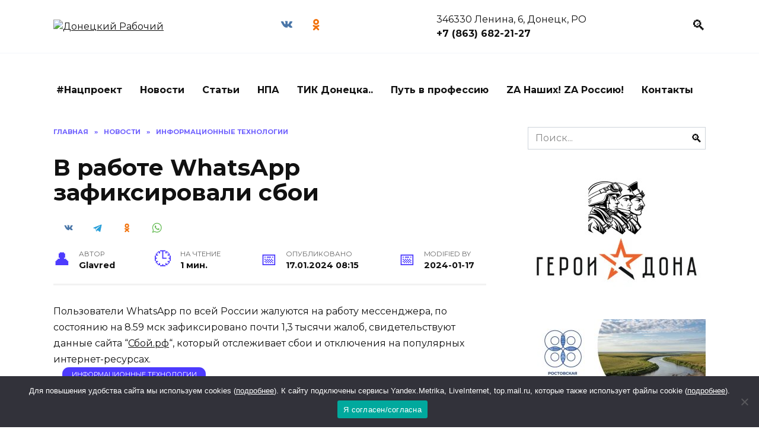

--- FILE ---
content_type: text/html; charset=UTF-8
request_url: https://donetsk-dr.ru/2024/01/v-rabote-whatsapp-zafiksirovali-sboi/
body_size: 21330
content:
<!doctype html>
<html lang="ru-RU">
<head>
	<meta charset="UTF-8">
	<meta name="viewport" content="width=device-width, initial-scale=1">
    
    <!-- Yandex.RTB -->
    <script>window.yaContextCb=window.yaContextCb||[]</script>
    <script src="https://yandex.ru/ads/system/context.js" async></script>

	<meta name='robots' content='index, follow, max-image-preview:large, max-snippet:-1, max-video-preview:-1' />

	<!-- This site is optimized with the Yoast SEO plugin v21.7 - https://yoast.com/wordpress/plugins/seo/ -->
	<title>В работе WhatsApp зафиксировали сбои</title>
	<meta name="description" content="WhatsApp массовый сбой + в чем причина сбоя WhatsApp + WhatsApp сбой системы + не грузятся страницы" />
	<link rel="canonical" href="https://donetsk-dr.ru/2024/01/v-rabote-whatsapp-zafiksirovali-sboi/" />
	<meta property="og:locale" content="ru_RU" />
	<meta property="og:type" content="article" />
	<meta property="og:title" content="В работе WhatsApp зафиксировали сбои" />
	<meta property="og:description" content="WhatsApp массовый сбой + в чем причина сбоя WhatsApp + WhatsApp сбой системы + не грузятся страницы" />
	<meta property="og:url" content="https://donetsk-dr.ru/2024/01/v-rabote-whatsapp-zafiksirovali-sboi/" />
	<meta property="og:site_name" content="Донецкий Рабочий" />
	<meta property="article:published_time" content="2024-01-17T08:15:22+00:00" />
	<meta property="article:modified_time" content="2024-01-17T08:15:23+00:00" />
	<meta property="og:image" content="https://donetsk-dr.ru/wp-content/uploads/2024/01/skrinshot-17-01-2024-111409.png" />
	<meta property="og:image:width" content="551" />
	<meta property="og:image:height" content="316" />
	<meta property="og:image:type" content="image/png" />
	<meta name="author" content="Glavred" />
	<meta name="twitter:card" content="summary_large_image" />
	<meta name="twitter:label1" content="Написано автором" />
	<meta name="twitter:data1" content="Glavred" />
	<meta name="twitter:label2" content="Примерное время для чтения" />
	<meta name="twitter:data2" content="1 минута" />
	<script type="application/ld+json" class="yoast-schema-graph">{"@context":"https://schema.org","@graph":[{"@type":"WebPage","@id":"https://donetsk-dr.ru/2024/01/v-rabote-whatsapp-zafiksirovali-sboi/","url":"https://donetsk-dr.ru/2024/01/v-rabote-whatsapp-zafiksirovali-sboi/","name":"В работе WhatsApp зафиксировали сбои","isPartOf":{"@id":"https://donetsk-dr.ru/#website"},"primaryImageOfPage":{"@id":"https://donetsk-dr.ru/2024/01/v-rabote-whatsapp-zafiksirovali-sboi/#primaryimage"},"image":{"@id":"https://donetsk-dr.ru/2024/01/v-rabote-whatsapp-zafiksirovali-sboi/#primaryimage"},"thumbnailUrl":"https://donetsk-dr.ru/wp-content/uploads/2024/01/skrinshot-17-01-2024-111409.png","datePublished":"2024-01-17T08:15:22+00:00","dateModified":"2024-01-17T08:15:23+00:00","author":{"@id":"https://donetsk-dr.ru/#/schema/person/63d0275f3b47697ecb62fc461c3eb95a"},"description":"WhatsApp массовый сбой + в чем причина сбоя WhatsApp + WhatsApp сбой системы + не грузятся страницы","breadcrumb":{"@id":"https://donetsk-dr.ru/2024/01/v-rabote-whatsapp-zafiksirovali-sboi/#breadcrumb"},"inLanguage":"ru-RU","potentialAction":[{"@type":"ReadAction","target":["https://donetsk-dr.ru/2024/01/v-rabote-whatsapp-zafiksirovali-sboi/"]}]},{"@type":"ImageObject","inLanguage":"ru-RU","@id":"https://donetsk-dr.ru/2024/01/v-rabote-whatsapp-zafiksirovali-sboi/#primaryimage","url":"https://donetsk-dr.ru/wp-content/uploads/2024/01/skrinshot-17-01-2024-111409.png","contentUrl":"https://donetsk-dr.ru/wp-content/uploads/2024/01/skrinshot-17-01-2024-111409.png","width":551,"height":316},{"@type":"BreadcrumbList","@id":"https://donetsk-dr.ru/2024/01/v-rabote-whatsapp-zafiksirovali-sboi/#breadcrumb","itemListElement":[{"@type":"ListItem","position":1,"name":"Главная страница","item":"https://donetsk-dr.ru/"},{"@type":"ListItem","position":2,"name":"В работе WhatsApp зафиксировали сбои"}]},{"@type":"WebSite","@id":"https://donetsk-dr.ru/#website","url":"https://donetsk-dr.ru/","name":"Новости Донецка - газета Донецкий рабочий","description":"Городская общественно-политическая газета Донецкий рабочий. Самые свежие и актуальные новости Донецка.","potentialAction":[{"@type":"SearchAction","target":{"@type":"EntryPoint","urlTemplate":"https://donetsk-dr.ru/?s={search_term_string}"},"query-input":"required name=search_term_string"}],"inLanguage":"ru-RU"},{"@type":"Person","@id":"https://donetsk-dr.ru/#/schema/person/63d0275f3b47697ecb62fc461c3eb95a","name":"Glavred","image":{"@type":"ImageObject","inLanguage":"ru-RU","@id":"https://donetsk-dr.ru/#/schema/person/image/","url":"https://secure.gravatar.com/avatar/5aa6e3db30a0354641a29f0218d6186c?s=96&d=mm&r=g","contentUrl":"https://secure.gravatar.com/avatar/5aa6e3db30a0354641a29f0218d6186c?s=96&d=mm&r=g","caption":"Glavred"},"sameAs":["https://donetsk-dr.ru"],"url":"https://donetsk-dr.ru/author/admin/"}]}</script>
	<!-- / Yoast SEO plugin. -->


<link rel='dns-prefetch' href='//fonts.googleapis.com' />
<link rel="alternate" type="application/rss+xml" title="Донецкий Рабочий &raquo; Лента комментариев к &laquo;В работе WhatsApp зафиксировали сбои&raquo;" href="https://donetsk-dr.ru/2024/01/v-rabote-whatsapp-zafiksirovali-sboi/feed/" />
<script type="text/javascript">
/* <![CDATA[ */
window._wpemojiSettings = {"baseUrl":"https:\/\/s.w.org\/images\/core\/emoji\/14.0.0\/72x72\/","ext":".png","svgUrl":"https:\/\/s.w.org\/images\/core\/emoji\/14.0.0\/svg\/","svgExt":".svg","source":{"concatemoji":"https:\/\/donetsk-dr.ru\/wp-includes\/js\/wp-emoji-release.min.js?ver=6.4.7"}};
/*! This file is auto-generated */
!function(i,n){var o,s,e;function c(e){try{var t={supportTests:e,timestamp:(new Date).valueOf()};sessionStorage.setItem(o,JSON.stringify(t))}catch(e){}}function p(e,t,n){e.clearRect(0,0,e.canvas.width,e.canvas.height),e.fillText(t,0,0);var t=new Uint32Array(e.getImageData(0,0,e.canvas.width,e.canvas.height).data),r=(e.clearRect(0,0,e.canvas.width,e.canvas.height),e.fillText(n,0,0),new Uint32Array(e.getImageData(0,0,e.canvas.width,e.canvas.height).data));return t.every(function(e,t){return e===r[t]})}function u(e,t,n){switch(t){case"flag":return n(e,"\ud83c\udff3\ufe0f\u200d\u26a7\ufe0f","\ud83c\udff3\ufe0f\u200b\u26a7\ufe0f")?!1:!n(e,"\ud83c\uddfa\ud83c\uddf3","\ud83c\uddfa\u200b\ud83c\uddf3")&&!n(e,"\ud83c\udff4\udb40\udc67\udb40\udc62\udb40\udc65\udb40\udc6e\udb40\udc67\udb40\udc7f","\ud83c\udff4\u200b\udb40\udc67\u200b\udb40\udc62\u200b\udb40\udc65\u200b\udb40\udc6e\u200b\udb40\udc67\u200b\udb40\udc7f");case"emoji":return!n(e,"\ud83e\udef1\ud83c\udffb\u200d\ud83e\udef2\ud83c\udfff","\ud83e\udef1\ud83c\udffb\u200b\ud83e\udef2\ud83c\udfff")}return!1}function f(e,t,n){var r="undefined"!=typeof WorkerGlobalScope&&self instanceof WorkerGlobalScope?new OffscreenCanvas(300,150):i.createElement("canvas"),a=r.getContext("2d",{willReadFrequently:!0}),o=(a.textBaseline="top",a.font="600 32px Arial",{});return e.forEach(function(e){o[e]=t(a,e,n)}),o}function t(e){var t=i.createElement("script");t.src=e,t.defer=!0,i.head.appendChild(t)}"undefined"!=typeof Promise&&(o="wpEmojiSettingsSupports",s=["flag","emoji"],n.supports={everything:!0,everythingExceptFlag:!0},e=new Promise(function(e){i.addEventListener("DOMContentLoaded",e,{once:!0})}),new Promise(function(t){var n=function(){try{var e=JSON.parse(sessionStorage.getItem(o));if("object"==typeof e&&"number"==typeof e.timestamp&&(new Date).valueOf()<e.timestamp+604800&&"object"==typeof e.supportTests)return e.supportTests}catch(e){}return null}();if(!n){if("undefined"!=typeof Worker&&"undefined"!=typeof OffscreenCanvas&&"undefined"!=typeof URL&&URL.createObjectURL&&"undefined"!=typeof Blob)try{var e="postMessage("+f.toString()+"("+[JSON.stringify(s),u.toString(),p.toString()].join(",")+"));",r=new Blob([e],{type:"text/javascript"}),a=new Worker(URL.createObjectURL(r),{name:"wpTestEmojiSupports"});return void(a.onmessage=function(e){c(n=e.data),a.terminate(),t(n)})}catch(e){}c(n=f(s,u,p))}t(n)}).then(function(e){for(var t in e)n.supports[t]=e[t],n.supports.everything=n.supports.everything&&n.supports[t],"flag"!==t&&(n.supports.everythingExceptFlag=n.supports.everythingExceptFlag&&n.supports[t]);n.supports.everythingExceptFlag=n.supports.everythingExceptFlag&&!n.supports.flag,n.DOMReady=!1,n.readyCallback=function(){n.DOMReady=!0}}).then(function(){return e}).then(function(){var e;n.supports.everything||(n.readyCallback(),(e=n.source||{}).concatemoji?t(e.concatemoji):e.wpemoji&&e.twemoji&&(t(e.twemoji),t(e.wpemoji)))}))}((window,document),window._wpemojiSettings);
/* ]]> */
</script>
<style id='wp-emoji-styles-inline-css' type='text/css'>

	img.wp-smiley, img.emoji {
		display: inline !important;
		border: none !important;
		box-shadow: none !important;
		height: 1em !important;
		width: 1em !important;
		margin: 0 0.07em !important;
		vertical-align: -0.1em !important;
		background: none !important;
		padding: 0 !important;
	}
</style>
<link rel='stylesheet' id='wp-block-library-css' href='https://donetsk-dr.ru/wp-includes/css/dist/block-library/style.min.css?ver=6.4.7'  media='all' />
<style id='wp-block-library-theme-inline-css' type='text/css'>
.wp-block-audio figcaption{color:#555;font-size:13px;text-align:center}.is-dark-theme .wp-block-audio figcaption{color:hsla(0,0%,100%,.65)}.wp-block-audio{margin:0 0 1em}.wp-block-code{border:1px solid #ccc;border-radius:4px;font-family:Menlo,Consolas,monaco,monospace;padding:.8em 1em}.wp-block-embed figcaption{color:#555;font-size:13px;text-align:center}.is-dark-theme .wp-block-embed figcaption{color:hsla(0,0%,100%,.65)}.wp-block-embed{margin:0 0 1em}.blocks-gallery-caption{color:#555;font-size:13px;text-align:center}.is-dark-theme .blocks-gallery-caption{color:hsla(0,0%,100%,.65)}.wp-block-image figcaption{color:#555;font-size:13px;text-align:center}.is-dark-theme .wp-block-image figcaption{color:hsla(0,0%,100%,.65)}.wp-block-image{margin:0 0 1em}.wp-block-pullquote{border-bottom:4px solid;border-top:4px solid;color:currentColor;margin-bottom:1.75em}.wp-block-pullquote cite,.wp-block-pullquote footer,.wp-block-pullquote__citation{color:currentColor;font-size:.8125em;font-style:normal;text-transform:uppercase}.wp-block-quote{border-left:.25em solid;margin:0 0 1.75em;padding-left:1em}.wp-block-quote cite,.wp-block-quote footer{color:currentColor;font-size:.8125em;font-style:normal;position:relative}.wp-block-quote.has-text-align-right{border-left:none;border-right:.25em solid;padding-left:0;padding-right:1em}.wp-block-quote.has-text-align-center{border:none;padding-left:0}.wp-block-quote.is-large,.wp-block-quote.is-style-large,.wp-block-quote.is-style-plain{border:none}.wp-block-search .wp-block-search__label{font-weight:700}.wp-block-search__button{border:1px solid #ccc;padding:.375em .625em}:where(.wp-block-group.has-background){padding:1.25em 2.375em}.wp-block-separator.has-css-opacity{opacity:.4}.wp-block-separator{border:none;border-bottom:2px solid;margin-left:auto;margin-right:auto}.wp-block-separator.has-alpha-channel-opacity{opacity:1}.wp-block-separator:not(.is-style-wide):not(.is-style-dots){width:100px}.wp-block-separator.has-background:not(.is-style-dots){border-bottom:none;height:1px}.wp-block-separator.has-background:not(.is-style-wide):not(.is-style-dots){height:2px}.wp-block-table{margin:0 0 1em}.wp-block-table td,.wp-block-table th{word-break:normal}.wp-block-table figcaption{color:#555;font-size:13px;text-align:center}.is-dark-theme .wp-block-table figcaption{color:hsla(0,0%,100%,.65)}.wp-block-video figcaption{color:#555;font-size:13px;text-align:center}.is-dark-theme .wp-block-video figcaption{color:hsla(0,0%,100%,.65)}.wp-block-video{margin:0 0 1em}.wp-block-template-part.has-background{margin-bottom:0;margin-top:0;padding:1.25em 2.375em}
</style>
<style id='classic-theme-styles-inline-css' type='text/css'>
/*! This file is auto-generated */
.wp-block-button__link{color:#fff;background-color:#32373c;border-radius:9999px;box-shadow:none;text-decoration:none;padding:calc(.667em + 2px) calc(1.333em + 2px);font-size:1.125em}.wp-block-file__button{background:#32373c;color:#fff;text-decoration:none}
</style>
<style id='global-styles-inline-css' type='text/css'>
body{--wp--preset--color--black: #000000;--wp--preset--color--cyan-bluish-gray: #abb8c3;--wp--preset--color--white: #ffffff;--wp--preset--color--pale-pink: #f78da7;--wp--preset--color--vivid-red: #cf2e2e;--wp--preset--color--luminous-vivid-orange: #ff6900;--wp--preset--color--luminous-vivid-amber: #fcb900;--wp--preset--color--light-green-cyan: #7bdcb5;--wp--preset--color--vivid-green-cyan: #00d084;--wp--preset--color--pale-cyan-blue: #8ed1fc;--wp--preset--color--vivid-cyan-blue: #0693e3;--wp--preset--color--vivid-purple: #9b51e0;--wp--preset--gradient--vivid-cyan-blue-to-vivid-purple: linear-gradient(135deg,rgba(6,147,227,1) 0%,rgb(155,81,224) 100%);--wp--preset--gradient--light-green-cyan-to-vivid-green-cyan: linear-gradient(135deg,rgb(122,220,180) 0%,rgb(0,208,130) 100%);--wp--preset--gradient--luminous-vivid-amber-to-luminous-vivid-orange: linear-gradient(135deg,rgba(252,185,0,1) 0%,rgba(255,105,0,1) 100%);--wp--preset--gradient--luminous-vivid-orange-to-vivid-red: linear-gradient(135deg,rgba(255,105,0,1) 0%,rgb(207,46,46) 100%);--wp--preset--gradient--very-light-gray-to-cyan-bluish-gray: linear-gradient(135deg,rgb(238,238,238) 0%,rgb(169,184,195) 100%);--wp--preset--gradient--cool-to-warm-spectrum: linear-gradient(135deg,rgb(74,234,220) 0%,rgb(151,120,209) 20%,rgb(207,42,186) 40%,rgb(238,44,130) 60%,rgb(251,105,98) 80%,rgb(254,248,76) 100%);--wp--preset--gradient--blush-light-purple: linear-gradient(135deg,rgb(255,206,236) 0%,rgb(152,150,240) 100%);--wp--preset--gradient--blush-bordeaux: linear-gradient(135deg,rgb(254,205,165) 0%,rgb(254,45,45) 50%,rgb(107,0,62) 100%);--wp--preset--gradient--luminous-dusk: linear-gradient(135deg,rgb(255,203,112) 0%,rgb(199,81,192) 50%,rgb(65,88,208) 100%);--wp--preset--gradient--pale-ocean: linear-gradient(135deg,rgb(255,245,203) 0%,rgb(182,227,212) 50%,rgb(51,167,181) 100%);--wp--preset--gradient--electric-grass: linear-gradient(135deg,rgb(202,248,128) 0%,rgb(113,206,126) 100%);--wp--preset--gradient--midnight: linear-gradient(135deg,rgb(2,3,129) 0%,rgb(40,116,252) 100%);--wp--preset--font-size--small: 19.5px;--wp--preset--font-size--medium: 20px;--wp--preset--font-size--large: 36.5px;--wp--preset--font-size--x-large: 42px;--wp--preset--font-size--normal: 22px;--wp--preset--font-size--huge: 49.5px;--wp--preset--spacing--20: 0.44rem;--wp--preset--spacing--30: 0.67rem;--wp--preset--spacing--40: 1rem;--wp--preset--spacing--50: 1.5rem;--wp--preset--spacing--60: 2.25rem;--wp--preset--spacing--70: 3.38rem;--wp--preset--spacing--80: 5.06rem;--wp--preset--shadow--natural: 6px 6px 9px rgba(0, 0, 0, 0.2);--wp--preset--shadow--deep: 12px 12px 50px rgba(0, 0, 0, 0.4);--wp--preset--shadow--sharp: 6px 6px 0px rgba(0, 0, 0, 0.2);--wp--preset--shadow--outlined: 6px 6px 0px -3px rgba(255, 255, 255, 1), 6px 6px rgba(0, 0, 0, 1);--wp--preset--shadow--crisp: 6px 6px 0px rgba(0, 0, 0, 1);}:where(.is-layout-flex){gap: 0.5em;}:where(.is-layout-grid){gap: 0.5em;}body .is-layout-flow > .alignleft{float: left;margin-inline-start: 0;margin-inline-end: 2em;}body .is-layout-flow > .alignright{float: right;margin-inline-start: 2em;margin-inline-end: 0;}body .is-layout-flow > .aligncenter{margin-left: auto !important;margin-right: auto !important;}body .is-layout-constrained > .alignleft{float: left;margin-inline-start: 0;margin-inline-end: 2em;}body .is-layout-constrained > .alignright{float: right;margin-inline-start: 2em;margin-inline-end: 0;}body .is-layout-constrained > .aligncenter{margin-left: auto !important;margin-right: auto !important;}body .is-layout-constrained > :where(:not(.alignleft):not(.alignright):not(.alignfull)){max-width: var(--wp--style--global--content-size);margin-left: auto !important;margin-right: auto !important;}body .is-layout-constrained > .alignwide{max-width: var(--wp--style--global--wide-size);}body .is-layout-flex{display: flex;}body .is-layout-flex{flex-wrap: wrap;align-items: center;}body .is-layout-flex > *{margin: 0;}body .is-layout-grid{display: grid;}body .is-layout-grid > *{margin: 0;}:where(.wp-block-columns.is-layout-flex){gap: 2em;}:where(.wp-block-columns.is-layout-grid){gap: 2em;}:where(.wp-block-post-template.is-layout-flex){gap: 1.25em;}:where(.wp-block-post-template.is-layout-grid){gap: 1.25em;}.has-black-color{color: var(--wp--preset--color--black) !important;}.has-cyan-bluish-gray-color{color: var(--wp--preset--color--cyan-bluish-gray) !important;}.has-white-color{color: var(--wp--preset--color--white) !important;}.has-pale-pink-color{color: var(--wp--preset--color--pale-pink) !important;}.has-vivid-red-color{color: var(--wp--preset--color--vivid-red) !important;}.has-luminous-vivid-orange-color{color: var(--wp--preset--color--luminous-vivid-orange) !important;}.has-luminous-vivid-amber-color{color: var(--wp--preset--color--luminous-vivid-amber) !important;}.has-light-green-cyan-color{color: var(--wp--preset--color--light-green-cyan) !important;}.has-vivid-green-cyan-color{color: var(--wp--preset--color--vivid-green-cyan) !important;}.has-pale-cyan-blue-color{color: var(--wp--preset--color--pale-cyan-blue) !important;}.has-vivid-cyan-blue-color{color: var(--wp--preset--color--vivid-cyan-blue) !important;}.has-vivid-purple-color{color: var(--wp--preset--color--vivid-purple) !important;}.has-black-background-color{background-color: var(--wp--preset--color--black) !important;}.has-cyan-bluish-gray-background-color{background-color: var(--wp--preset--color--cyan-bluish-gray) !important;}.has-white-background-color{background-color: var(--wp--preset--color--white) !important;}.has-pale-pink-background-color{background-color: var(--wp--preset--color--pale-pink) !important;}.has-vivid-red-background-color{background-color: var(--wp--preset--color--vivid-red) !important;}.has-luminous-vivid-orange-background-color{background-color: var(--wp--preset--color--luminous-vivid-orange) !important;}.has-luminous-vivid-amber-background-color{background-color: var(--wp--preset--color--luminous-vivid-amber) !important;}.has-light-green-cyan-background-color{background-color: var(--wp--preset--color--light-green-cyan) !important;}.has-vivid-green-cyan-background-color{background-color: var(--wp--preset--color--vivid-green-cyan) !important;}.has-pale-cyan-blue-background-color{background-color: var(--wp--preset--color--pale-cyan-blue) !important;}.has-vivid-cyan-blue-background-color{background-color: var(--wp--preset--color--vivid-cyan-blue) !important;}.has-vivid-purple-background-color{background-color: var(--wp--preset--color--vivid-purple) !important;}.has-black-border-color{border-color: var(--wp--preset--color--black) !important;}.has-cyan-bluish-gray-border-color{border-color: var(--wp--preset--color--cyan-bluish-gray) !important;}.has-white-border-color{border-color: var(--wp--preset--color--white) !important;}.has-pale-pink-border-color{border-color: var(--wp--preset--color--pale-pink) !important;}.has-vivid-red-border-color{border-color: var(--wp--preset--color--vivid-red) !important;}.has-luminous-vivid-orange-border-color{border-color: var(--wp--preset--color--luminous-vivid-orange) !important;}.has-luminous-vivid-amber-border-color{border-color: var(--wp--preset--color--luminous-vivid-amber) !important;}.has-light-green-cyan-border-color{border-color: var(--wp--preset--color--light-green-cyan) !important;}.has-vivid-green-cyan-border-color{border-color: var(--wp--preset--color--vivid-green-cyan) !important;}.has-pale-cyan-blue-border-color{border-color: var(--wp--preset--color--pale-cyan-blue) !important;}.has-vivid-cyan-blue-border-color{border-color: var(--wp--preset--color--vivid-cyan-blue) !important;}.has-vivid-purple-border-color{border-color: var(--wp--preset--color--vivid-purple) !important;}.has-vivid-cyan-blue-to-vivid-purple-gradient-background{background: var(--wp--preset--gradient--vivid-cyan-blue-to-vivid-purple) !important;}.has-light-green-cyan-to-vivid-green-cyan-gradient-background{background: var(--wp--preset--gradient--light-green-cyan-to-vivid-green-cyan) !important;}.has-luminous-vivid-amber-to-luminous-vivid-orange-gradient-background{background: var(--wp--preset--gradient--luminous-vivid-amber-to-luminous-vivid-orange) !important;}.has-luminous-vivid-orange-to-vivid-red-gradient-background{background: var(--wp--preset--gradient--luminous-vivid-orange-to-vivid-red) !important;}.has-very-light-gray-to-cyan-bluish-gray-gradient-background{background: var(--wp--preset--gradient--very-light-gray-to-cyan-bluish-gray) !important;}.has-cool-to-warm-spectrum-gradient-background{background: var(--wp--preset--gradient--cool-to-warm-spectrum) !important;}.has-blush-light-purple-gradient-background{background: var(--wp--preset--gradient--blush-light-purple) !important;}.has-blush-bordeaux-gradient-background{background: var(--wp--preset--gradient--blush-bordeaux) !important;}.has-luminous-dusk-gradient-background{background: var(--wp--preset--gradient--luminous-dusk) !important;}.has-pale-ocean-gradient-background{background: var(--wp--preset--gradient--pale-ocean) !important;}.has-electric-grass-gradient-background{background: var(--wp--preset--gradient--electric-grass) !important;}.has-midnight-gradient-background{background: var(--wp--preset--gradient--midnight) !important;}.has-small-font-size{font-size: var(--wp--preset--font-size--small) !important;}.has-medium-font-size{font-size: var(--wp--preset--font-size--medium) !important;}.has-large-font-size{font-size: var(--wp--preset--font-size--large) !important;}.has-x-large-font-size{font-size: var(--wp--preset--font-size--x-large) !important;}
.wp-block-navigation a:where(:not(.wp-element-button)){color: inherit;}
:where(.wp-block-post-template.is-layout-flex){gap: 1.25em;}:where(.wp-block-post-template.is-layout-grid){gap: 1.25em;}
:where(.wp-block-columns.is-layout-flex){gap: 2em;}:where(.wp-block-columns.is-layout-grid){gap: 2em;}
.wp-block-pullquote{font-size: 1.5em;line-height: 1.6;}
</style>
<link rel='stylesheet' id='cookie-notice-front-css' href='https://donetsk-dr.ru/wp-content/plugins/cookie-notice/css/front.min.css?ver=2.5.5'  media='all' />
<link rel='stylesheet' id='wpstories-style-css' href='https://donetsk-dr.ru/wp-content/plugins/wpstories/assets/public/css/style.min.css?ver=2.1.4'  media='all' />
<style id='wpstories-style-inline-css' type='text/css'>
.wpstories-preview__container {border-color:#ff2525;border-radius:20px;width:110px;height:110px;border-width:2px;padding:2px}
.wpstories-preview__image {border-radius:calc(20px - 2px)}
.wpstories-feed--text-over .wpstories-preview__text {border-radius:20px}
.wpstories-preview {width:110px}
.wpstories-preview__text {font-size:14px;color:#000000}
.wpstories-preview__text span {-webkit-line-clamp:2}
.wpstories-feed--text-over .wpstories-preview__text {top:4px;right:4px;bottom:4px;left:4px}
.wpstories-feed {margin-top:30px;margin-bottom:30px}
.wpstories-feed-container {max-width:1100px}
</style>
<link rel='stylesheet' id='my-popup-style-css' href='https://donetsk-dr.ru/wp-content/plugins/my-popup/assets/public/css/styles.min.css?ver=2.1.1'  media='all' />
<link rel='stylesheet' id='style-css' href='https://donetsk-dr.ru/wp-content/themes/reboot_child/style.css?ver=6.4.7'  media='all' />
<link rel='stylesheet' id='google-fonts-css' href='https://fonts.googleapis.com/css?family=Montserrat%3A400%2C400i%2C700&#038;subset=cyrillic&#038;ver=6.4.7'  media='all' />
<link rel='stylesheet' id='reboot-style-css' href='https://donetsk-dr.ru/wp-content/themes/reboot/assets/css/style.min.css?ver=1.0.0'  media='all' />
<link rel='stylesheet' id='reboot-style-child-css' href='https://donetsk-dr.ru/wp-content/themes/reboot_child/style.css?ver=6.4.7'  media='all' />
<script type="text/javascript" id="cookie-notice-front-js-before">
/* <![CDATA[ */
var cnArgs = {"ajaxUrl":"https:\/\/donetsk-dr.ru\/wp-admin\/admin-ajax.php","nonce":"4e33bac223","hideEffect":"fade","position":"bottom","onScroll":false,"onScrollOffset":100,"onClick":false,"cookieName":"cookie_notice_accepted","cookieTime":2592000,"cookieTimeRejected":2592000,"globalCookie":false,"redirection":false,"cache":true,"revokeCookies":false,"revokeCookiesOpt":"automatic"};
/* ]]> */
</script>
<script type="text/javascript" src="https://donetsk-dr.ru/wp-content/plugins/cookie-notice/js/front.min.js?ver=2.5.5" id="cookie-notice-front-js"></script>
<script type="text/javascript" src="https://donetsk-dr.ru/wp-includes/js/jquery/jquery.min.js?ver=3.7.1" id="jquery-core-js"></script>
<script type="text/javascript" src="https://donetsk-dr.ru/wp-includes/js/jquery/jquery-migrate.min.js?ver=3.4.1" id="jquery-migrate-js"></script>
<link rel="https://api.w.org/" href="https://donetsk-dr.ru/wp-json/" /><link rel="alternate" type="application/json" href="https://donetsk-dr.ru/wp-json/wp/v2/posts/217049" /><link rel="EditURI" type="application/rsd+xml" title="RSD" href="https://donetsk-dr.ru/xmlrpc.php?rsd" />
<meta name="generator" content="WordPress 6.4.7" />
<link rel='shortlink' href='https://donetsk-dr.ru/?p=217049' />
<link rel="alternate" type="application/json+oembed" href="https://donetsk-dr.ru/wp-json/oembed/1.0/embed?url=https%3A%2F%2Fdonetsk-dr.ru%2F2024%2F01%2Fv-rabote-whatsapp-zafiksirovali-sboi%2F" />
<link rel="alternate" type="text/xml+oembed" href="https://donetsk-dr.ru/wp-json/oembed/1.0/embed?url=https%3A%2F%2Fdonetsk-dr.ru%2F2024%2F01%2Fv-rabote-whatsapp-zafiksirovali-sboi%2F&#038;format=xml" />
<style id="mystickymenu" type="text/css">#mysticky-nav { width:100%; position: static; }#mysticky-nav.wrapfixed { position:fixed; left: 0px; margin-top:0px;  z-index: 99990; -webkit-transition: 0.3s; -moz-transition: 0.3s; -o-transition: 0.3s; transition: 0.3s; -ms-filter:"progid:DXImageTransform.Microsoft.Alpha(Opacity=90)"; filter: alpha(opacity=90); opacity:0.9; background-color: #f7f5e7;}#mysticky-nav.wrapfixed .myfixed{ background-color: #f7f5e7; position: relative;top: auto;left: auto;right: auto;}#mysticky-nav .myfixed { margin:0 auto; float:none; border:0px; background:none; max-width:100%; }</style>			<style type="text/css">
																															</style>
			
    <style>@media (max-width: 991px){.widget-area{display: block}}</style>
<style type="text/css">.recentcomments a{display:inline !important;padding:0 !important;margin:0 !important;}</style><style type="text/css">.wpa-field--website_address, .adverts-field-name-website_address { display: none !important }</style><link rel="icon" href="https://donetsk-dr.ru/wp-content/uploads/2025/10/cropped-whatsapp-image-2023-07-28-at-11.16.54-1-32x32.jpeg" sizes="32x32" />
<link rel="icon" href="https://donetsk-dr.ru/wp-content/uploads/2025/10/cropped-whatsapp-image-2023-07-28-at-11.16.54-1-192x192.jpeg" sizes="192x192" />
<link rel="apple-touch-icon" href="https://donetsk-dr.ru/wp-content/uploads/2025/10/cropped-whatsapp-image-2023-07-28-at-11.16.54-1-180x180.jpeg" />
<meta name="msapplication-TileImage" content="https://donetsk-dr.ru/wp-content/uploads/2025/10/cropped-whatsapp-image-2023-07-28-at-11.16.54-1-270x270.jpeg" />
    <meta name="zen-verification" content="guNr2oos7ZEpCjdsCVveRXRjaJ8tNylJtB3bNb5L18w8qwTFhoFeaBQgYEPdGUYI" />

<!--В <head> сайта один раз добавьте код загрузчика-->
<script>window.yaContextCb = window.yaContextCb || []</script>
<script src="https://yandex.ru/ads/system/context.js" async></script></head>

<body class="post-template-default single single-post postid-217049 single-format-standard wp-embed-responsive cookies-not-set sidebar-right">



<div id="page" class="site">
    <a class="skip-link screen-reader-text" href="#content">Skip to content</a>

    

<header id="masthead" class="site-header full" itemscope itemtype="http://schema.org/WPHeader">
    <div class="site-header-inner fixed">

        <div class="humburger js-humburger"><span></span><span></span><span></span></div>

        <div class="site-branding">
    <div class="site-logotype"><a href="https://donetsk-dr.ru/"><img src="https://donetsk-dr.ru/wp-content/uploads/2023/07/whatsapp-image-2023-07-28-at-11.16.54.jpeg" alt="Донецкий Рабочий"></a></div></div><!-- .site-branding -->
<div class="social-links">
    <div class="social-buttons social-buttons--square social-buttons--circle">

    <span class="social-button social-button--vkontakte js-social-link" data-uri="https://vk.com/donetskdr"></span><span class="social-button social-button--odnoklassniki js-social-link" data-uri="https://ok.ru/profile/560009486318"></span>
    </div>
</div>

                <div class="header-html-1">
                    346330 Ленина, 6, Донецк, РО <br>
<b>+7 (863) 682-21-27</b>                </div>
                            <div class="header-search">
                    <span class="search-icon js-search-icon"></span>
                </div>
            
    </div>
</header><!-- #masthead -->

    
    <div class="site-content fixed site-content-sidebar">
        <div id="custom_html-12" class="widget_text side widget widget_custom_html"><div class="textwidget custom-html-widget"><!--AdFox START-->
<!--yandex_namegov-->
<!--Площадка: Сайт / Публикация / В верху-->
<!--Категория: <не задана>-->
<!--Баннер: <не задана>-->
<!--Тип баннера: Баннер в публикации-->
<div id="adfox_169059768755357853"></div>
<script>
    window.yaContextCb.push(()=>{
        Ya.adfoxCode.create({
            ownerId: 398108,
            containerId: 'adfox_169059768755357853',
            params: {
                p1: 'cskil',
                p2: 'hmmy',
                pfc: 'fnqyf',
                pfb: 'qgcpw'
            }
        })
    })
</script></div></div>    </div>
    
    
    
    <nav id="site-navigation" class="main-navigation fixed">
        <div class="main-navigation-inner full">
            <div class="menu-verhnee-menyu-container"><ul id="header_menu" class="menu"><li id="menu-item-336" class="menu-item menu-item-type-taxonomy menu-item-object-post_tag menu-item-336"><a href="https://donetsk-dr.ru/tag/naczproekt/">#Нацпроект</a></li>
<li id="menu-item-79" class="menu-item menu-item-type-taxonomy menu-item-object-category current-post-ancestor current-menu-parent current-post-parent menu-item-79"><a href="https://donetsk-dr.ru/category/news/">Новости</a></li>
<li id="menu-item-181" class="menu-item menu-item-type-taxonomy menu-item-object-category menu-item-181"><a href="https://donetsk-dr.ru/category/articles/">Статьи</a></li>
<li id="menu-item-528" class="menu-item menu-item-type-post_type menu-item-object-page menu-item-528"><a href="https://donetsk-dr.ru/npa/">НПА</a></li>
<li id="menu-item-284" class="menu-item menu-item-type-taxonomy menu-item-object-category menu-item-284"><a href="https://donetsk-dr.ru/category/news/politika/short-news/">ТИК Донецка..</a></li>
<li id="menu-item-227518" class="menu-item menu-item-type-post_type menu-item-object-page menu-item-227518"><a href="https://donetsk-dr.ru/put-v-professiyu/">Путь в профессию</a></li>
<li id="menu-item-227521" class="menu-item menu-item-type-post_type menu-item-object-page menu-item-227521"><a href="https://donetsk-dr.ru/za-nashih-za-rossiyu/">ZA Наших! ZA Россию!</a></li>
<li id="menu-item-168" class="menu-item menu-item-type-post_type menu-item-object-page menu-item-168"><a href="https://donetsk-dr.ru/contacts/">Контакты</a></li>
</ul></div>        </div>
    </nav><!-- #site-navigation -->

    

    <div class="mobile-menu-placeholder js-mobile-menu-placeholder"></div>
    <div class="search-screen-overlay js-search-screen-overlay"></div>
    <div class="search-screen js-search-screen">
		
<form role="search" method="get" class="search-form" action="https://donetsk-dr.ru/">
    <label>
        <span class="screen-reader-text">Search for:</span>
        <input type="search" class="search-field" placeholder="Поиск..." value="" name="s">
    </label>
    <button type="submit" class="search-submit"></button>
</form>    </div>

    
	
    <div id="content" class="site-content fixed">

        
        <div class="site-content-inner">
    
        
        <div id="primary" class="content-area" itemscope itemtype="http://schema.org/Article">
            <main id="main" class="site-main article-card">
            
                
<article id="post-217049" class="article-post post-217049 post type-post status-publish format-standard has-post-thumbnail  category-informaczionnye-tehnologii category-news tag-svyaz">

    
        <div class="breadcrumb" itemscope itemtype="http://schema.org/BreadcrumbList"><span class="breadcrumb-item" itemprop="itemListElement" itemscope itemtype="http://schema.org/ListItem"><a href="https://donetsk-dr.ru/" itemprop="item"><span itemprop="name">Главная</span></a><meta itemprop="position" content="0"></span> <span class="breadcrumb-separator">»</span> <span class="breadcrumb-item" itemprop="itemListElement" itemscope itemtype="http://schema.org/ListItem"><a href="https://donetsk-dr.ru/category/news/" itemprop="item"><span itemprop="name">Новости</span></a><meta itemprop="position" content="1"></span> <span class="breadcrumb-separator">»</span> <span class="breadcrumb-item breadcrumb_last" itemprop="itemListElement" itemscope itemtype="http://schema.org/ListItem"><span itemprop="name">Информационные технологии</span><meta itemprop="position" content="2"></span></div>
                                <h1 class="entry-title" itemprop="headline">В работе WhatsApp зафиксировали сбои</h1>
                    
                                <div class="social-buttons"><span class="social-button social-button--vkontakte" data-social="vkontakte"></span><span class="social-button social-button--telegram" data-social="telegram"></span><span class="social-button social-button--odnoklassniki" data-social="odnoklassniki"></span><span class="social-button social-button--whatsapp" data-social="whatsapp"></span></div>                    
      
    

    
            <div class="entry-meta">
            <span class="entry-author"><span class="entry-label">Автор</span> <span itemprop="author">Glavred</span></span>            <span class="entry-time"><span class="entry-label">На чтение</span> 1 мин.</span>                             <span class="entry-date"><span class="entry-label">Опубликовано</span> <time itemprop="datePublished" datetime="2024-01-17 08:15:22">17.01.2024 08:15</time></span>
            <span class="entry-date"><span class="entry-label">Modified by</span> <time itemprop="dateModified" datetime="2024-01-17">2024-01-17</time></span>        </div>
    
    
    <div class="entry-content" itemprop="articleBody">
        
<p>Пользователи WhatsApp по всей России жалуются на работу мессенджера, по состоянию на 8.59 мск зафиксировано почти 1,3 тысячи жалоб, свидетельствуют данные сайта &#8220;<a href="https://xn--90aqok.xn--p1ai/whatsapp" target="_blank" rel="noreferrer noopener">Сбой.рф</a>&#8220;, который отслеживает сбои и отключения на популярных интернет-ресурсах.</p><div class="entry-image post-card post-card__thumbnail"><img width="551" height="316" src="https://donetsk-dr.ru/wp-content/uploads/2024/01/skrinshot-17-01-2024-111409.png" class="attachment-reboot_standard size-reboot_standard wp-post-image" alt="" itemprop="image" decoding="async" fetchpriority="high" srcset="https://donetsk-dr.ru/wp-content/uploads/2024/01/skrinshot-17-01-2024-111409.png 551w, https://donetsk-dr.ru/wp-content/uploads/2024/01/skrinshot-17-01-2024-111409-300x172.png 300w, https://donetsk-dr.ru/wp-content/uploads/2024/01/skrinshot-17-01-2024-111409-523x300.png 523w, https://donetsk-dr.ru/wp-content/uploads/2024/01/skrinshot-17-01-2024-111409-310x178.png 310w, https://donetsk-dr.ru/wp-content/uploads/2024/01/skrinshot-17-01-2024-111409-150x86.png 150w" sizes="(max-width: 551px) 100vw, 551px" /><span class="post-card__category"><a href="https://donetsk-dr.ru/category/news/informaczionnye-tehnologii/" itemprop="articleSection">Информационные технологии</a></span><figcaption class="wp-caption-text" style="margin-bottom: 20px;"></figcaption></div>



<p>При этом половина всех жалоб приходится на Башкирию. На втором и третьем местах Татарстан и Москва &#8211; 15% и 14% соответственно.</p>



<p>Жалобы также поступают из Самарской и Нижегородской областей, Санкт-Петербурга, Оренбургской области и Удмуртии. Что касается Ростовской области и конкретно &#8211; Донецка &#8211; сбои в работе пока не зафиксированы. </p>



<p>Ранее мы писали, что <a href="https://donetsk-dr.ru/2024/01/polzovateli-vkontakte-zhaluyutsya-na-sboi-v-rabote-soczseti/">Пользователи «ВКонтакте» жалуются на сбои в работе соцсети</a></p>



<p></p>
<!-- toc empty --></p>    </div><!-- .entry-content -->

</article>




<div class="entry-tags"><a href="https://donetsk-dr.ru/tag/svyaz/" class="entry-tag">связь</a> </div>

    <div class="rating-box">
        <div class="rating-box__header">Оцените статью</div>
		<div class="star-rating js-star-rating star-rating--score-0" data-post-id="217049" data-rating-count="" data-rating-sum="" data-rating-value=""><span class="star-rating-item js-star-rating-item" data-score="1"><svg aria-hidden="true" role="img" xmlns="http://www.w3.org/2000/svg" viewBox="0 0 576 512" class="i-ico"><path fill="currentColor" d="M259.3 17.8L194 150.2 47.9 171.5c-26.2 3.8-36.7 36.1-17.7 54.6l105.7 103-25 145.5c-4.5 26.3 23.2 46 46.4 33.7L288 439.6l130.7 68.7c23.2 12.2 50.9-7.4 46.4-33.7l-25-145.5 105.7-103c19-18.5 8.5-50.8-17.7-54.6L382 150.2 316.7 17.8c-11.7-23.6-45.6-23.9-57.4 0z" class="ico-star"></path></svg></span><span class="star-rating-item js-star-rating-item" data-score="2"><svg aria-hidden="true" role="img" xmlns="http://www.w3.org/2000/svg" viewBox="0 0 576 512" class="i-ico"><path fill="currentColor" d="M259.3 17.8L194 150.2 47.9 171.5c-26.2 3.8-36.7 36.1-17.7 54.6l105.7 103-25 145.5c-4.5 26.3 23.2 46 46.4 33.7L288 439.6l130.7 68.7c23.2 12.2 50.9-7.4 46.4-33.7l-25-145.5 105.7-103c19-18.5 8.5-50.8-17.7-54.6L382 150.2 316.7 17.8c-11.7-23.6-45.6-23.9-57.4 0z" class="ico-star"></path></svg></span><span class="star-rating-item js-star-rating-item" data-score="3"><svg aria-hidden="true" role="img" xmlns="http://www.w3.org/2000/svg" viewBox="0 0 576 512" class="i-ico"><path fill="currentColor" d="M259.3 17.8L194 150.2 47.9 171.5c-26.2 3.8-36.7 36.1-17.7 54.6l105.7 103-25 145.5c-4.5 26.3 23.2 46 46.4 33.7L288 439.6l130.7 68.7c23.2 12.2 50.9-7.4 46.4-33.7l-25-145.5 105.7-103c19-18.5 8.5-50.8-17.7-54.6L382 150.2 316.7 17.8c-11.7-23.6-45.6-23.9-57.4 0z" class="ico-star"></path></svg></span><span class="star-rating-item js-star-rating-item" data-score="4"><svg aria-hidden="true" role="img" xmlns="http://www.w3.org/2000/svg" viewBox="0 0 576 512" class="i-ico"><path fill="currentColor" d="M259.3 17.8L194 150.2 47.9 171.5c-26.2 3.8-36.7 36.1-17.7 54.6l105.7 103-25 145.5c-4.5 26.3 23.2 46 46.4 33.7L288 439.6l130.7 68.7c23.2 12.2 50.9-7.4 46.4-33.7l-25-145.5 105.7-103c19-18.5 8.5-50.8-17.7-54.6L382 150.2 316.7 17.8c-11.7-23.6-45.6-23.9-57.4 0z" class="ico-star"></path></svg></span><span class="star-rating-item js-star-rating-item" data-score="5"><svg aria-hidden="true" role="img" xmlns="http://www.w3.org/2000/svg" viewBox="0 0 576 512" class="i-ico"><path fill="currentColor" d="M259.3 17.8L194 150.2 47.9 171.5c-26.2 3.8-36.7 36.1-17.7 54.6l105.7 103-25 145.5c-4.5 26.3 23.2 46 46.4 33.7L288 439.6l130.7 68.7c23.2 12.2 50.9-7.4 46.4-33.7l-25-145.5 105.7-103c19-18.5 8.5-50.8-17.7-54.6L382 150.2 316.7 17.8c-11.7-23.6-45.6-23.9-57.4 0z" class="ico-star"></path></svg></span></div>    </div>


    <div class="entry-social">
		
        		<div class="social-buttons"><span class="social-button social-button--vkontakte" data-social="vkontakte"></span><span class="social-button social-button--telegram" data-social="telegram"></span><span class="social-button social-button--odnoklassniki" data-social="odnoklassniki"></span><span class="social-button social-button--whatsapp" data-social="whatsapp"></span></div>            </div>





<meta itemscope itemprop="mainEntityOfPage" itemType="https://schema.org/WebPage" itemid="https://donetsk-dr.ru/2024/01/v-rabote-whatsapp-zafiksirovali-sboi/" content="В работе WhatsApp зафиксировали сбои">
<div itemprop="publisher" itemscope itemtype="https://schema.org/Organization" style="display: none;"><div itemprop="logo" itemscope itemtype="https://schema.org/ImageObject"><img itemprop="url image" src="https://donetsk-dr.ru/wp-content/uploads/2023/07/whatsapp-image-2023-07-28-at-11.16.54.jpeg" alt="Донецкий Рабочий"></div><meta itemprop="name" content="Донецкий Рабочий"><meta itemprop="telephone" content="Донецкий Рабочий"><meta itemprop="address" content="https://donetsk-dr.ru"></div>
<div id="comments" class="comments-area">

    	<div id="respond" class="comment-respond">
		<div id="reply-title" class="comment-reply-title">Добавить комментарий <small><a rel="nofollow" id="cancel-comment-reply-link" href="/2024/01/v-rabote-whatsapp-zafiksirovali-sboi/#respond" style="display:none;">Отменить ответ</a></small></div><p class="must-log-in">Для отправки комментария вам необходимо <a href="https://donetsk-dr.ru/wp-login.php?redirect_to=https%3A%2F%2Fdonetsk-dr.ru%2F2024%2F01%2Fv-rabote-whatsapp-zafiksirovali-sboi%2F">авторизоваться</a>.</p>	</div><!-- #respond -->
	

    
</div><!-- #comments -->

            </main><!-- #main -->
        </div><!-- #primary -->

        
<aside id="secondary" class="widget-area" itemscope itemtype="http://schema.org/WPSideBar">
    <div class="sticky-sidebar js-sticky-sidebar">
	    <div id="search-2" class="widget widget_search">
<form role="search" method="get" class="search-form" action="https://donetsk-dr.ru/">
    <label>
        <span class="screen-reader-text">Search for:</span>
        <input type="search" class="search-field" placeholder="Поиск..." value="" name="s">
    </label>
    <button type="submit" class="search-submit"></button>
</form></div><div id="block-5" class="widget widget_block widget_media_image"><div class="wp-block-image">
<figure class="aligncenter size-full is-resized"><a href="https://donetsk-dr.ru/instrukcziya-po-poryadku-uchastiya-v-proekte-geroi-dona/"><img decoding="async" width="300" height="206" src="https://donetsk-dr.ru/wp-content/uploads/2025/03/i-_1_.jpg" alt="" class="wp-image-227346" style="width:393px;height:auto" srcset="https://donetsk-dr.ru/wp-content/uploads/2025/03/i-_1_.jpg 300w, https://donetsk-dr.ru/wp-content/uploads/2025/03/i-_1_-150x103.jpg 150w" sizes="(max-width: 300px) 100vw, 300px" /></a></figure></div></div><div id="media_image-6" class="widget widget_media_image"><img width="300" height="150" src="https://donetsk-dr.ru/wp-content/uploads/2025/09/6anner-6h3-1-1-300x150.jpg" class="image wp-image-230772  attachment-medium size-medium" alt="" style="max-width: 100%; height: auto;" decoding="async" srcset="https://donetsk-dr.ru/wp-content/uploads/2025/09/6anner-6h3-1-1-300x150.jpg 300w, https://donetsk-dr.ru/wp-content/uploads/2025/09/6anner-6h3-1-1-800x400.jpg 800w, https://donetsk-dr.ru/wp-content/uploads/2025/09/6anner-6h3-1-1-600x300.jpg 600w, https://donetsk-dr.ru/wp-content/uploads/2025/09/6anner-6h3-1-1-310x155.jpg 310w, https://donetsk-dr.ru/wp-content/uploads/2025/09/6anner-6h3-1-1-150x75.jpg 150w, https://donetsk-dr.ru/wp-content/uploads/2025/09/6anner-6h3-1-1.jpg 1024w" sizes="(max-width: 300px) 100vw, 300px" /></div>
		<div id="recent-posts-2" class="widget widget_recent_entries">
		<div class="widget-header">Свежие записи</div>
		<ul>
											<li>
					<a href="https://donetsk-dr.ru/2026/01/na-donchan-sostavili-protokoly-za-otsutstvie-tablichki-na-dome/">На дончан составили протоколы за отсутствие таблички на доме</a>
									</li>
											<li>
					<a href="https://donetsk-dr.ru/2026/01/matkapital-na-pervogo-rebenka-s-1-fevralya-vyrastet-pochti-do-730-tysyach-rublej/">Маткапитал на первого ребенка с 1 февраля вырастет почти до 730 тысяч рублей</a>
									</li>
											<li>
					<a href="https://donetsk-dr.ru/2026/01/novyj-gorizont-den-karernyh-perspektiv-dlya-uchastnikov-svo-v-doneczke/">Новый горизонт: «День карьерных перспектив для участников СВО» в Донецке</a>
									</li>
											<li>
					<a href="https://donetsk-dr.ru/2026/01/v-detskom-sadu-iskorka-proshel-den-poleznyh-privychek/">В детском саду &#8220;Искорка&#8221; прошел День полезных привычек</a>
									</li>
											<li>
					<a href="https://donetsk-dr.ru/2026/01/v-kamenske-pojmali-narushitelya-kotoryj-pokatalsya-na-ugnannoj-mashin/">В Каменске поймали нарушителя, который покатался на угнанной машине</a>
									</li>
					</ul>

		</div><div id="recent-comments-2" class="widget widget_recent_comments"><div class="widget-header">Свежие комментарии</div><ul id="recentcomments"></ul></div><div id="block-4" class="widget widget_block"><style>
            .don-news__all { /* Настройки отображения общего окна виджета */
                height: 700px; /* Высота виджета */
                width: 300px; /* Ширина виджета */
                margin-top: 25px;  /* Отступ сверху */
                margin-bottom: 25px;  /* Отступ снизу */
                padding: 5px;
                overflow: auto;

            }

            .don-news__main-title {  /* Настройки стилей главного заголовка */
                font-size: 12px; /* Размер шрифта в px % */
                color: #2b55a2; /* Цвет текста */
                font-weight: 700; /* Жирность шрифта */
                text-transform: uppercase;
                font-family: "Montserrat, Arial, "Helvetica Neue", Helvetica"; /* Тип шрифта */
                margin-bottom: 5px;  /* Отступ снизу */
                text-decoration: none !important;

            }

            .don-news__title { /* Настройки стилей заголовков статей */
                color: #333333; /* Цвет текста */
                font-size: 18px; /* Размер шрифта в px % */
                font-weight: 400; /* Жирность шрифта */
                line-height: 24px;
                font-family: Montserrat, Arial, "Helvetica Neue", Helvetica; /* Тип шрифта */
                text-decoration: none !important;
            }

            .don-news__date /* Настройки стилей даты */
            {
                color: #000; /* Цвет текста */
                font-family: "Montserrat, Arial, "Helvetica Neue", Helvetica"; /* Тип шрифта */
                font-size: 14px;  /* Размер шрифта в px % */
                font-weight: 400; /* Жирность шрифта */
                text-decoration: none !important;
            }

            .don24-news_feed {
                margin-bottom: 6px;
                padding-bottom: 6px;
            }

            .don24-news_img {
                width: 100%;
                margin-bottom: 12px;
            }

            .don-news__btn { /* Настройки стилей кнопки "БОЛЬШЕ НОВОСТЕЙ" */
                color: #555; /* Цвет текста кнопки до наведения */
                background-color: #ddd; /* Цвет кнопки до наведения */
                font-family: 'Montserrat, Arial, "Helvetica Neue", Helvetica',sans-serif; /* Тип шрифта */
                font-weight: 700; /* Жирность шрифта */
                font-size: 14px; /* Размер шрифта в px % */
                width: 100%;
                margin: auto;                
                border-radius: 2px;
                display: block;
                text-align: center;              
                letter-spacing: 1px;
                cursor: pointer;
                text-transform: uppercase;
                padding: 10px 0;
                text-decoration: none !important;
               
            }
            .don-news__btn:hover /* Настройки стилей кнопки "БОЛЬШЕ НОВОСТЕЙ" при наведении*/
            {
                color: white; /* Цвет текста кнопки после наведения */
                background-color: #767676; /* Цвет кнопки после наведения */
            }

            ::-webkit-scrollbar{
                width: 3px;
            }

            ::-webkit-scrollbar-thumb{
                background-color: #aaa;
            }


        </style>

        <script src="https://ajax.googleapis.com/ajax/libs/jquery/3.5.1/jquery.min.js"></script>
        <script>(function () {

                var data = $.ajax({
                    url: 'https://don24.ru/new-widget/news',
                    async: false,
                    crossDomain: true,
                    type: "GET",
                    contentType: 'application/json',
                    dataType: 'json'
                }).responseJSON;
                if (!data || !data.length) {
                    return;
                }
                function formatDate(ts) {
                    var d = new Date(ts * 1000);
                    return d.getHours() + ':' + ('0' + d.getMinutes()).substr(-2);
                }

                var html = '<div class="don-news__all"><a class="don-news__main-title" href="https://don24.ru/" target="_blank">#Новости Ростовской области</a>';
                for (var i = 0; i < data.length; i++) {
                    var item = data[i];
                    html += '<a class="don-news__title" href="' + item.url + '" target="_blank"><div class="don-news__date">'+ item.date+ ' '+ item.time+'</div><div class="don24-news_feed" ><img decoding="async" src="' + item.img + '" class="don24-news_img" ><div>' + item.title + '</a></div></div>';
                }
                html += '<div><a class="don-news__btn" href="https://don24.ru/news" target="_blank">Больше новостей</a></div></div>';
                document.write(html);
            }());</script></div><div id="archives-2" class="widget widget_archive"><div class="widget-header">Архивы</div>
			<ul>
					<li><a href='https://donetsk-dr.ru/2026/01/'>Январь 2026</a></li>
	<li><a href='https://donetsk-dr.ru/2025/12/'>Декабрь 2025</a></li>
	<li><a href='https://donetsk-dr.ru/2025/11/'>Ноябрь 2025</a></li>
	<li><a href='https://donetsk-dr.ru/2025/10/'>Октябрь 2025</a></li>
	<li><a href='https://donetsk-dr.ru/2025/09/'>Сентябрь 2025</a></li>
	<li><a href='https://donetsk-dr.ru/2025/08/'>Август 2025</a></li>
	<li><a href='https://donetsk-dr.ru/2025/07/'>Июль 2025</a></li>
	<li><a href='https://donetsk-dr.ru/2025/06/'>Июнь 2025</a></li>
	<li><a href='https://donetsk-dr.ru/2025/05/'>Май 2025</a></li>
	<li><a href='https://donetsk-dr.ru/2025/04/'>Апрель 2025</a></li>
	<li><a href='https://donetsk-dr.ru/2025/03/'>Март 2025</a></li>
	<li><a href='https://donetsk-dr.ru/2025/02/'>Февраль 2025</a></li>
	<li><a href='https://donetsk-dr.ru/2025/01/'>Январь 2025</a></li>
	<li><a href='https://donetsk-dr.ru/2024/12/'>Декабрь 2024</a></li>
	<li><a href='https://donetsk-dr.ru/2024/11/'>Ноябрь 2024</a></li>
	<li><a href='https://donetsk-dr.ru/2024/10/'>Октябрь 2024</a></li>
	<li><a href='https://donetsk-dr.ru/2024/09/'>Сентябрь 2024</a></li>
	<li><a href='https://donetsk-dr.ru/2024/08/'>Август 2024</a></li>
	<li><a href='https://donetsk-dr.ru/2024/07/'>Июль 2024</a></li>
	<li><a href='https://donetsk-dr.ru/2024/06/'>Июнь 2024</a></li>
	<li><a href='https://donetsk-dr.ru/2024/05/'>Май 2024</a></li>
	<li><a href='https://donetsk-dr.ru/2024/04/'>Апрель 2024</a></li>
	<li><a href='https://donetsk-dr.ru/2024/03/'>Март 2024</a></li>
	<li><a href='https://donetsk-dr.ru/2024/02/'>Февраль 2024</a></li>
	<li><a href='https://donetsk-dr.ru/2024/01/'>Январь 2024</a></li>
	<li><a href='https://donetsk-dr.ru/2023/12/'>Декабрь 2023</a></li>
	<li><a href='https://donetsk-dr.ru/2023/11/'>Ноябрь 2023</a></li>
	<li><a href='https://donetsk-dr.ru/2023/10/'>Октябрь 2023</a></li>
	<li><a href='https://donetsk-dr.ru/2023/09/'>Сентябрь 2023</a></li>
	<li><a href='https://donetsk-dr.ru/2023/08/'>Август 2023</a></li>
	<li><a href='https://donetsk-dr.ru/2023/07/'>Июль 2023</a></li>
	<li><a href='https://donetsk-dr.ru/2023/06/'>Июнь 2023</a></li>
	<li><a href='https://donetsk-dr.ru/2023/05/'>Май 2023</a></li>
	<li><a href='https://donetsk-dr.ru/2023/04/'>Апрель 2023</a></li>
	<li><a href='https://donetsk-dr.ru/2023/03/'>Март 2023</a></li>
	<li><a href='https://donetsk-dr.ru/2023/02/'>Февраль 2023</a></li>
	<li><a href='https://donetsk-dr.ru/2023/01/'>Январь 2023</a></li>
	<li><a href='https://donetsk-dr.ru/2022/12/'>Декабрь 2022</a></li>
	<li><a href='https://donetsk-dr.ru/2022/11/'>Ноябрь 2022</a></li>
	<li><a href='https://donetsk-dr.ru/2022/10/'>Октябрь 2022</a></li>
	<li><a href='https://donetsk-dr.ru/2022/09/'>Сентябрь 2022</a></li>
	<li><a href='https://donetsk-dr.ru/2022/08/'>Август 2022</a></li>
	<li><a href='https://donetsk-dr.ru/2022/07/'>Июль 2022</a></li>
	<li><a href='https://donetsk-dr.ru/2022/06/'>Июнь 2022</a></li>
	<li><a href='https://donetsk-dr.ru/2022/05/'>Май 2022</a></li>
	<li><a href='https://donetsk-dr.ru/2022/04/'>Апрель 2022</a></li>
	<li><a href='https://donetsk-dr.ru/2022/03/'>Март 2022</a></li>
	<li><a href='https://donetsk-dr.ru/2022/02/'>Февраль 2022</a></li>
	<li><a href='https://donetsk-dr.ru/2022/01/'>Январь 2022</a></li>
	<li><a href='https://donetsk-dr.ru/2021/12/'>Декабрь 2021</a></li>
	<li><a href='https://donetsk-dr.ru/2021/11/'>Ноябрь 2021</a></li>
	<li><a href='https://donetsk-dr.ru/2021/10/'>Октябрь 2021</a></li>
	<li><a href='https://donetsk-dr.ru/2021/09/'>Сентябрь 2021</a></li>
	<li><a href='https://donetsk-dr.ru/2021/08/'>Август 2021</a></li>
	<li><a href='https://donetsk-dr.ru/2021/07/'>Июль 2021</a></li>
	<li><a href='https://donetsk-dr.ru/2021/06/'>Июнь 2021</a></li>
	<li><a href='https://donetsk-dr.ru/2021/05/'>Май 2021</a></li>
	<li><a href='https://donetsk-dr.ru/2021/04/'>Апрель 2021</a></li>
	<li><a href='https://donetsk-dr.ru/2021/03/'>Март 2021</a></li>
	<li><a href='https://donetsk-dr.ru/2021/02/'>Февраль 2021</a></li>
	<li><a href='https://donetsk-dr.ru/2021/01/'>Январь 2021</a></li>
	<li><a href='https://donetsk-dr.ru/2020/12/'>Декабрь 2020</a></li>
	<li><a href='https://donetsk-dr.ru/2020/11/'>Ноябрь 2020</a></li>
	<li><a href='https://donetsk-dr.ru/2020/10/'>Октябрь 2020</a></li>
	<li><a href='https://donetsk-dr.ru/2020/09/'>Сентябрь 2020</a></li>
	<li><a href='https://donetsk-dr.ru/2020/08/'>Август 2020</a></li>
	<li><a href='https://donetsk-dr.ru/2020/07/'>Июль 2020</a></li>
	<li><a href='https://donetsk-dr.ru/2020/06/'>Июнь 2020</a></li>
	<li><a href='https://donetsk-dr.ru/2020/04/'>Апрель 2020</a></li>
	<li><a href='https://donetsk-dr.ru/2020/03/'>Март 2020</a></li>
	<li><a href='https://donetsk-dr.ru/2020/02/'>Февраль 2020</a></li>
			</ul>

			</div><div id="categories-2" class="widget widget_categories"><div class="widget-header">Рубрики</div>
			<ul>
					<li class="cat-item cat-item-1"><a href="https://donetsk-dr.ru/category/bez-rubriki/">Без рубрики</a>
</li>
	<li class="cat-item cat-item-15"><a href="https://donetsk-dr.ru/category/news/biznes/">Бизнес</a>
</li>
	<li class="cat-item cat-item-49"><a href="https://donetsk-dr.ru/category/vybory-i-naznacheniya/">Выборы и назначения</a>
</li>
	<li class="cat-item cat-item-40"><a href="https://donetsk-dr.ru/category/news/zhkh/">ЖКХ</a>
</li>
	<li class="cat-item cat-item-20"><a href="https://donetsk-dr.ru/category/news/zashhita-ot-chs/">Защита от ЧС</a>
</li>
	<li class="cat-item cat-item-13"><a href="https://donetsk-dr.ru/category/news/informaczionnye-tehnologii/">Информационные технологии</a>
</li>
	<li class="cat-item cat-item-45"><a href="https://donetsk-dr.ru/category/kultura/">Культура</a>
</li>
	<li class="cat-item cat-item-14"><a href="https://donetsk-dr.ru/category/news/malyj-i-srednij-biznes/">Малый и средний бизнес</a>
</li>
	<li class="cat-item cat-item-28"><a href="https://donetsk-dr.ru/category/news/mediczina/">Медицина</a>
</li>
	<li class="cat-item cat-item-2"><a href="https://donetsk-dr.ru/category/news/">Новости</a>
</li>
	<li class="cat-item cat-item-11"><a href="https://donetsk-dr.ru/category/news/education/">Образование</a>
</li>
	<li class="cat-item cat-item-57"><a href="https://donetsk-dr.ru/category/obrazovanie/">Образование</a>
</li>
	<li class="cat-item cat-item-10"><a href="https://donetsk-dr.ru/category/news/society/">Общество</a>
</li>
	<li class="cat-item cat-item-3"><a href="https://donetsk-dr.ru/category/main/">Основная</a>
</li>
	<li class="cat-item cat-item-50"><a href="https://donetsk-dr.ru/category/news/politika/">Политика</a>
</li>
	<li class="cat-item cat-item-12"><a href="https://donetsk-dr.ru/category/news/pravo-i-zakon/">Право и закон</a>
</li>
	<li class="cat-item cat-item-9"><a href="https://donetsk-dr.ru/category/news/accidents/">Происшествия</a>
</li>
	<li class="cat-item cat-item-16"><a href="https://donetsk-dr.ru/category/news/soczzashhita/">Соцзащита</a>
</li>
	<li class="cat-item cat-item-84"><a href="https://donetsk-dr.ru/category/sport/">Спорт</a>
</li>
	<li class="cat-item cat-item-4"><a href="https://donetsk-dr.ru/category/articles/">Статьи</a>
</li>
	<li class="cat-item cat-item-8"><a href="https://donetsk-dr.ru/category/news/politika/short-news/">ТИК Донецка..</a>
</li>
			</ul>

			</div><div id="custom_html-14" class="widget_text widget widget_custom_html"><div class="textwidget custom-html-widget"><!--AdFox START-->
<!--yandex_namegov-->
<!--Площадка: Сайт / Сквозная / В шапке-->
<!--Категория: <не задана>-->
<!--Баннер: <не задана>-->
<!--Тип баннера: Баннер в шапке-->
<div id="adfox_169059746211386265"></div>
<script>
    window.yaContextCb.push(()=>{
        Ya.adfoxCode.create({
            ownerId: 398108,
            containerId: 'adfox_169059746211386265',
            params: {
                p1: 'cskip',
                p2: 'hmmu',
                pfc: 'fnqyf',
                pfb: 'qgcps'
            }
        })
    })
</script></div></div><div id="media_image-4" class="widget widget_media_image"><a href="https://службапоконтракту.рф/" target="_blank" rel="noopener"><img width="1000" height="145" src="https://donetsk-dr.ru/wp-content/uploads/2023/10/banner-sluzhba-po-kontraktu.jpg" class="image wp-image-213701  attachment-full size-full" alt="" style="max-width: 100%; height: auto;" decoding="async" loading="lazy" srcset="https://donetsk-dr.ru/wp-content/uploads/2023/10/banner-sluzhba-po-kontraktu.jpg 1000w, https://donetsk-dr.ru/wp-content/uploads/2023/10/banner-sluzhba-po-kontraktu-300x44.jpg 300w, https://donetsk-dr.ru/wp-content/uploads/2023/10/banner-sluzhba-po-kontraktu-650x94.jpg 650w, https://donetsk-dr.ru/wp-content/uploads/2023/10/banner-sluzhba-po-kontraktu-310x45.jpg 310w, https://donetsk-dr.ru/wp-content/uploads/2023/10/banner-sluzhba-po-kontraktu-150x22.jpg 150w" sizes="(max-width: 1000px) 100vw, 1000px" /></a></div><div id="custom_html-13" class="widget_text widget widget_custom_html"><div class="textwidget custom-html-widget"><!--AdFox START-->
<!--yandex_namegov-->
<!--Площадка: Сайт / Главная / В рубриках-->
<!--Категория: <не задана>-->
<!--Баннер: <не задана>-->
<!--Тип баннера: Баннер в рубриках на главной-->
<div id="adfox_16905975744541222"></div>
<script>
    window.yaContextCb.push(()=>{
        Ya.adfoxCode.create({
            ownerId: 398108,
            containerId: 'adfox_16905975744541222',
            params: {
                p1: 'cskhe',
                p2: 'hmmv',
                pfc: 'fnqyf',
                pfb: 'qgcpt'
            }
        })
    })
</script></div></div><div id="custom_html-3" class="widget_text widget widget_custom_html"><div class="textwidget custom-html-widget">
<p style="font-size: 12px"><span style="padding: 6px; background: white; color: black; margin: 5px 5px 5px 0; border-radius: 50%; font-weight: bold">16+</span><p>Сетевое издание "Donetski rabochi"</p></div></div>    </div>
</aside><!-- #secondary -->

    
                    
        <div class="related-posts fixed">

            
            <div class="related-posts__header">Вам также может понравиться</div>

            <div class="post-cards post-cards--vertical">

	            
<div class="post-card post-card--vertical w-animate">
	        <div class="post-card__thumbnail">
            <a href="https://donetsk-dr.ru/2026/01/na-donchan-sostavili-protokoly-za-otsutstvie-tablichki-na-dome/">
				<img width="335" height="220" src="https://donetsk-dr.ru/wp-content/uploads/2026/01/6396439712-335x220.jpg" class="attachment-reboot_small size-reboot_small wp-post-image" alt="" decoding="async" loading="lazy" />            </a>
        </div>
	
    <div class="post-card__body">

	    <div class="post-card__title"><a href="https://donetsk-dr.ru/2026/01/na-donchan-sostavili-protokoly-za-otsutstvie-tablichki-na-dome/">На дончан составили протоколы за отсутствие таблички на доме</a></div><div class="post-card__description">В администрации города Донецка состоялось очередное</div><div class="post-card__meta"><span class="post-card__comments">0</span><span class="post-card__views">54</span></div>
    </div>
</div>

<div class="post-card post-card--vertical w-animate">
	        <div class="post-card__thumbnail">
            <a href="https://donetsk-dr.ru/2026/01/matkapital-na-pervogo-rebenka-s-1-fevralya-vyrastet-pochti-do-730-tysyach-rublej/">
				<img width="335" height="220" src="https://donetsk-dr.ru/wp-content/uploads/2026/01/photo_2026-01-29_15-08-35-335x220.jpg" class="attachment-reboot_small size-reboot_small wp-post-image" alt="" decoding="async" loading="lazy" />            </a>
        </div>
	
    <div class="post-card__body">

	    <div class="post-card__title"><a href="https://donetsk-dr.ru/2026/01/matkapital-na-pervogo-rebenka-s-1-fevralya-vyrastet-pochti-do-730-tysyach-rublej/">Маткапитал на первого ребенка с 1 февраля вырастет почти до 730 тысяч рублей</a></div><div class="post-card__description">Председатель Правительства РФ Михаил Мишустин сообщил</div><div class="post-card__meta"><span class="post-card__comments">0</span><span class="post-card__views">45</span></div>
    </div>
</div>

<div class="post-card post-card--vertical w-animate">
	        <div class="post-card__thumbnail">
            <a href="https://donetsk-dr.ru/2026/01/novyj-gorizont-den-karernyh-perspektiv-dlya-uchastnikov-svo-v-doneczke/">
				<img width="335" height="220" src="https://donetsk-dr.ru/wp-content/uploads/2026/01/1adcbb76-b0fd-4fd5-b4de-de47e0e6e4ce-e1769688225459-335x220.webp" class="attachment-reboot_small size-reboot_small wp-post-image" alt="" decoding="async" loading="lazy" />            </a>
        </div>
	
    <div class="post-card__body">

	    <div class="post-card__title"><a href="https://donetsk-dr.ru/2026/01/novyj-gorizont-den-karernyh-perspektiv-dlya-uchastnikov-svo-v-doneczke/">Новый горизонт: «День карьерных перспектив для участников СВО» в Донецке</a></div><div class="post-card__description">29 января в Донецке состоялось значимое событие, призванное</div><div class="post-card__meta"><span class="post-card__comments">0</span><span class="post-card__views">79</span></div>
    </div>
</div>

<div class="post-card post-card--vertical w-animate">
	        <div class="post-card__thumbnail">
            <a href="https://donetsk-dr.ru/2026/01/v-detskom-sadu-iskorka-proshel-den-poleznyh-privychek/">
				<img width="335" height="220" src="https://donetsk-dr.ru/wp-content/uploads/2026/01/img-20260129-wa0004-335x220.jpg" class="attachment-reboot_small size-reboot_small wp-post-image" alt="" decoding="async" loading="lazy" />            </a>
        </div>
	
    <div class="post-card__body">

	    <div class="post-card__title"><a href="https://donetsk-dr.ru/2026/01/v-detskom-sadu-iskorka-proshel-den-poleznyh-privychek/">В детском саду &#8220;Искорка&#8221; прошел День полезных привычек</a></div><div class="post-card__description">Привычки, приобретенные в детском возрасте, остаются</div><div class="post-card__meta"><span class="post-card__comments">0</span><span class="post-card__views">34</span></div>
    </div>
</div>

<div class="post-card post-card--vertical w-animate">
	        <div class="post-card__thumbnail">
            <a href="https://donetsk-dr.ru/2026/01/v-kamenske-pojmali-narushitelya-kotoryj-pokatalsya-na-ugnannoj-mashin/">
				<img width="335" height="220" src="https://donetsk-dr.ru/wp-content/uploads/2026/01/photo_2026-01-28_11-29-31-800xx600-335x220.jpg" class="attachment-reboot_small size-reboot_small wp-post-image" alt="" decoding="async" loading="lazy" />            </a>
        </div>
	
    <div class="post-card__body">

	    <div class="post-card__title"><a href="https://donetsk-dr.ru/2026/01/v-kamenske-pojmali-narushitelya-kotoryj-pokatalsya-na-ugnannoj-mashin/">В Каменске поймали нарушителя, который покатался на угнанной машине</a></div><div class="post-card__description">В дежурную часть Отдела полиции (дислокация х.</div><div class="post-card__meta"><span class="post-card__comments">0</span><span class="post-card__views">62</span></div>
    </div>
</div>

<div class="post-card post-card--vertical w-animate">
	        <div class="post-card__thumbnail">
            <a href="https://donetsk-dr.ru/2026/01/administracziya-doneczka-provodit-konkurs-na-vklyuchenie-v-kadrovyj-rezerv/">
				<img width="335" height="220" src="https://donetsk-dr.ru/wp-content/uploads/2026/01/8ef1b78ef551488a260b0753c523292c-335x220.jpg" class="attachment-reboot_small size-reboot_small wp-post-image" alt="" decoding="async" loading="lazy" srcset="https://donetsk-dr.ru/wp-content/uploads/2026/01/8ef1b78ef551488a260b0753c523292c-335x220.jpg 335w, https://donetsk-dr.ru/wp-content/uploads/2026/01/8ef1b78ef551488a260b0753c523292c-150x100.jpg 150w" sizes="(max-width: 335px) 100vw, 335px" />            </a>
        </div>
	
    <div class="post-card__body">

	    <div class="post-card__title"><a href="https://donetsk-dr.ru/2026/01/administracziya-doneczka-provodit-konkurs-na-vklyuchenie-v-kadrovyj-rezerv/">Администрация Донецка проводит конкурс на включение в кадровый резерв</a></div><div class="post-card__description">Администрация города Донецка проводит конкурс на включение</div><div class="post-card__meta"><span class="post-card__comments">0</span><span class="post-card__views">56</span></div>
    </div>
</div>

<div class="post-card post-card--vertical w-animate">
	        <div class="post-card__thumbnail">
            <a href="https://donetsk-dr.ru/2026/01/v-detskoj-shkole-iskusstv-proshel-zimnij-konczert/">
				<img width="335" height="220" src="https://donetsk-dr.ru/wp-content/uploads/2026/01/img_20260126_122647-335x220.jpg" class="attachment-reboot_small size-reboot_small wp-post-image" alt="" decoding="async" loading="lazy" />            </a>
        </div>
	
    <div class="post-card__body">

	    <div class="post-card__title"><a href="https://donetsk-dr.ru/2026/01/v-detskoj-shkole-iskusstv-proshel-zimnij-konczert/">В Детской школе искусств прошел зимний концерт</a></div><div class="post-card__description">«Зимние истории» В концертном зале детской школы искусств</div><div class="post-card__meta"><span class="post-card__comments">0</span><span class="post-card__views">29</span></div>
    </div>
</div>

<div class="post-card post-card--vertical w-animate">
	        <div class="post-card__thumbnail">
            <a href="https://donetsk-dr.ru/2026/01/s-marta-2026-goda-izmenyatsya-pravila-obsluzhivaniya-gazovogo-oborudovaniya-v-mnogokvartirnyh-domah/">
				<img width="335" height="220" src="https://donetsk-dr.ru/wp-content/uploads/2026/01/1rl-6-335x220.jpg" class="attachment-reboot_small size-reboot_small wp-post-image" alt="" decoding="async" loading="lazy" />            </a>
        </div>
	
    <div class="post-card__body">

	    <div class="post-card__title"><a href="https://donetsk-dr.ru/2026/01/s-marta-2026-goda-izmenyatsya-pravila-obsluzhivaniya-gazovogo-oborudovaniya-v-mnogokvartirnyh-domah/">С марта 2026 года изменятся правила обслуживания газового оборудования в многоквартирных домах</a></div><div class="post-card__description">Министерство жилищно-коммунального хозяйства Ростовской</div><div class="post-card__meta"><span class="post-card__comments">0</span><span class="post-card__views">217</span></div>
    </div>
</div>

            </div>

            
        </div>

                    
    </div><!--.site-content-inner-->

</div><!--.site-content-->


    <div class="advertising-after-site fixed"></div>

    
    

<div class="site-footer-container">

    

    <footer id="colophon" class="site-footer site-footer--style-gray full">
        <div class="site-footer-inner fixed">

            <div class="footer-widgets footer-widgets-5"><div class="footer-widget"></div><div class="footer-widget"><div id="nav_menu-7" class="widget widget_nav_menu"><div class="menu-menyu-v-futere-2-container"><ul id="menu-menyu-v-futere-2" class="menu"><li id="menu-item-1506" class="menu-item menu-item-type-custom menu-item-object-custom menu-item-home menu-item-1506"><a href="http://donetsk-dr.ru">Главная</a></li>
<li id="menu-item-358" class="menu-item menu-item-type-taxonomy menu-item-object-post_tag menu-item-358"><a href="https://donetsk-dr.ru/tag/naczproekt/">#Нацпроект</a></li>
<li id="menu-item-354" class="menu-item menu-item-type-taxonomy menu-item-object-category current-post-ancestor current-menu-parent current-post-parent menu-item-354"><a href="https://donetsk-dr.ru/category/news/">Новости</a></li>
<li id="menu-item-355" class="menu-item menu-item-type-taxonomy menu-item-object-category menu-item-355"><a href="https://donetsk-dr.ru/category/articles/">Статьи</a></li>
<li id="menu-item-356" class="menu-item menu-item-type-taxonomy menu-item-object-category menu-item-356"><a href="https://donetsk-dr.ru/category/news/politika/short-news/">ТИК Донецка..</a></li>
<li id="menu-item-1507" class="menu-item menu-item-type-post_type menu-item-object-page menu-item-1507"><a href="https://donetsk-dr.ru/contacts/">Контакты</a></li>
</ul></div></div></div><div class="footer-widget"><div id="nav_menu-9" class="widget widget_nav_menu"><div class="menu-menyu-v-futere-3-container"><ul id="menu-menyu-v-futere-3" class="menu"><li id="menu-item-531" class="menu-item menu-item-type-post_type menu-item-object-page menu-item-531"><a href="https://donetsk-dr.ru/npa/">НПА</a></li>
<li id="menu-item-551" class="menu-item menu-item-type-post_type menu-item-object-page menu-item-551"><a href="https://donetsk-dr.ru/moya-malaya-rodina/">Моя малая родина</a></li>
<li id="menu-item-490" class="menu-item menu-item-type-post_type menu-item-object-page menu-item-490"><a href="https://donetsk-dr.ru/gorodskoj-sovet-veteranov/">Городской Совет ветеранов</a></li>
</ul></div></div><div id="custom_html-16" class="widget_text widget widget_custom_html"><div class="textwidget custom-html-widget"><!--AdFox START-->
<!--yandex_namegov-->
<!--Площадка: Сайт / Сквозная / На весь экран-->
<!--Категория: <не задана>-->
<!--Баннер: <не задана>-->
<!--Тип баннера: Обои на весь экран (Fullscreen Pop Up)-->
<div id="adfox_169059777054655405"></div>
<script>
    window.yaContextCb.push(()=>{
        Ya.adfoxCode.create({
            ownerId: 398108,
            containerId: 'adfox_169059777054655405',
            params: {
                p1: 'cskit',
                p2: 'hmmz',
                pfc: 'fnqyf',
                pfb: 'qgcpx'
            }
        })
    })
</script>

<!--AdFox START-->
<!--yandex_namegov-->
<!--Площадка: Сайт / Сквозная / Нижний фиксированный-->
<!--Категория: <не задана>-->
<!--Баннер: <не задана>-->
<!--Тип баннера: Нижний фиксированный-->
<div id="adfox_169059780358646993"></div>
<script>
    window.yaContextCb.push(()=>{
        Ya.adfoxCode.create({
            ownerId: 398108,
            containerId: 'adfox_169059780358646993',
            params: {
                p1: 'cskix',
                p2: 'hmnb',
                pfc: 'fnqyf',
                pfb: 'qgcqa'
            }
        })
    })
</script>
</div></div><div id="block-3" class="widget widget_block widget_media_image">
<figure class="wp-block-image size-full is-resized"><img loading="lazy" decoding="async" width="1024" height="1024" src="https://donetsk-dr.ru/wp-content/uploads/2024/11/1666160097_44-drochikula-com-p-porno-lyubov-noskova-sliv-porno-61-1.png" alt="" class="wp-image-225122" style="width:50px" srcset="https://donetsk-dr.ru/wp-content/uploads/2024/11/1666160097_44-drochikula-com-p-porno-lyubov-noskova-sliv-porno-61-1.png 1024w, https://donetsk-dr.ru/wp-content/uploads/2024/11/1666160097_44-drochikula-com-p-porno-lyubov-noskova-sliv-porno-61-1-300x300.png 300w, https://donetsk-dr.ru/wp-content/uploads/2024/11/1666160097_44-drochikula-com-p-porno-lyubov-noskova-sliv-porno-61-1-150x150.png 150w, https://donetsk-dr.ru/wp-content/uploads/2024/11/1666160097_44-drochikula-com-p-porno-lyubov-noskova-sliv-porno-61-1-400x400.png 400w, https://donetsk-dr.ru/wp-content/uploads/2024/11/1666160097_44-drochikula-com-p-porno-lyubov-noskova-sliv-porno-61-1-100x100.png 100w, https://donetsk-dr.ru/wp-content/uploads/2024/11/1666160097_44-drochikula-com-p-porno-lyubov-noskova-sliv-porno-61-1-310x310.png 310w, https://donetsk-dr.ru/wp-content/uploads/2024/11/1666160097_44-drochikula-com-p-porno-lyubov-noskova-sliv-porno-61-1-105x105.png 105w" sizes="(max-width: 1024px) 100vw, 1024px" /></figure>
</div></div><div class="footer-widget"><div id="custom_html-7" class="widget_text widget widget_custom_html"><div class="widget-header">Контакты</div><div class="textwidget custom-html-widget"><b>Адрес редакции:</b> 
346330 г. Донецк, пр. Ленина, 6
<br>
<br>
<b>Главный редактор:</b> 
<br>Лилия Михайловна Шептухова 8 (86368) 2-21-27
<br>
<br>
<b>Корреспонденты:</b> 
8 (86368) 2-21-27
<br>
<b>Комп. отдел:</b> 8 (86368) 2-27-14
<br>
<b>Бухгалтерия:</b> 8 (86368) 2-06-42
<br>
<b>Электронная почта:</b> redaks-dr@yandex.ru
<br>
</div></div></div><div class="footer-widget"></div></div>
            
<div class="footer-bottom">
    <div class="footer-info">
        © 2026 Все права защищены. 
<br><br><p style="font-size: 12px">Мнения авторов публикаций не обязательно отражают точку зрения редакции. Ответственность за достоверность фактов, изложенных в публикациях «Донецкого рабочего», несут авторы. Редакция не несет ответственность за содержание рекламы. Вся информация, размещенная на веб-сайте www.donetsk-dr.ru охраняется в соответствии с законодательством РФ об авторском праве. Представителем авторов публикаций и фотоматериалов является «ООО Донецк Центр Инфо». Полное или частичное воспроизведение материалов без гиперссылки на www.donetsk-dr.ru запрещается.  &nbsp<a href="https://donetsk-dr.ru/poryadok-obrabotki-personalnyh-dannyh-na-sajte/">Порядок обработки данных на сайте</a></p>
<p style="font-size: 12px">&nbsp<a href="https://donetsk-dr.ru/politika-konfidenczialnosti-i-zashhity-informaczii/">Политика конфиденциальности и защиты информации</a></p>
<p style="font-size: 12px">&nbsp<a href="https://donetsk-dr.ru/soglasie-na-obrabotku-personalnyh-dannyh-s-pomoshhyu-servisov-yandex-metrika-liveinternet-top-mail-ru/">Согласие на обработку персональных данных с помощью сервисов Yandex.Metrika, LiveInternet, top.mail.ru</a></p>
	        </div>
	<br/>
    <div class="footer-counters">
        <p style="font-size: 12px">Сетевое издание "Donetski rabochi" (Донецкий рабочий) зарегистировано Федеральной службой по надзору в сфере связи, информационных технологий и массовых коммуникаций (Роскомнадзор) - регистрационный номер ЭЛ № ФС 77-79436 от 2 ноября 2020 г.</p> <p style="font-size: 12px;">Учредитель издания:  ООО “Донецк Центр Инфо»</p>        <!--LiveInternet counter-->
            <script type="text/javascript">document.write("<a href='http://www.liveinternet.ru/click' target=_blank><img src='//counter.yadro.ru/hit?t17.10;r" + escape(document.referrer) + ((typeof(screen)=="undefined")?"":";s"+screen.width+"*"+screen.height+"*"+(screen.colorDepth?screen.colorDepth:screen.pixelDepth)) + ";u" + escape(document.URL) + ";" + Math.random() + "' border=0 width=88 height=31 alt='' title='LiveInternet: показано число просмотров за 24 часа, посетителей за 24 часа и за сегодня'><\/a>")
            </script>
        <!--/LiveInternet-->
        
<!-- Yandex.Metrika informer -->
<a href="https://metrika.yandex.ru/stat/?id=20084935&amp;from=informer"
target="_blank" rel="nofollow"><img src="https://informer.yandex.ru/informer/20084935/3_1_FFFFFFFF_EFEFEFFF_0_pageviews"
style="width:88px; height:31px; border:0;" alt="Яндекс.Метрика" title="Яндекс.Метрика: данные за сегодня (просмотры, визиты и уникальные посетители)" class="ym-advanced-informer" data-cid="20084935" data-lang="ru" /></a>
<!-- /Yandex.Metrika informer -->

<!-- Yandex.Metrika counter -->
<script type="text/javascript" >
   (function(m,e,t,r,i,k,a){m[i]=m[i]||function(){(m[i].a=m[i].a||[]).push(arguments)};
   m[i].l=1*new Date();
   for (var j = 0; j < document.scripts.length; j++) {if (document.scripts[j].src === r) { return; }}
   k=e.createElement(t),a=e.getElementsByTagName(t)[0],k.async=1,k.src=r,a.parentNode.insertBefore(k,a)})
   (window, document, "script", "https://mc.yandex.ru/metrika/tag.js", "ym");

   ym(20084935, "init", {
        clickmap:true,
        trackLinks:true,
        accurateTrackBounce:true,
        webvisor:true
   });
</script>
<noscript><div><img src="https://mc.yandex.ru/watch/20084935" style="position:absolute; left:-9999px;" alt="" /></div></noscript>
<!-- /Yandex.Metrika counter -->
        
     <!-- Top.Mail.Ru counter -->
<script type="text/javascript">
var _tmr = window._tmr || (window._tmr = []);
_tmr.push({id: "3499165", type: "pageView", start: (new Date()).getTime()});
(function (d, w, id) {
  if (d.getElementById(id)) return;
  var ts = d.createElement("script"); ts.type = "text/javascript"; ts.async = true; ts.id = id;
  ts.src = "https://top-fwz1.mail.ru/js/code.js";
  var f = function () {var s = d.getElementsByTagName("script")[0]; s.parentNode.insertBefore(ts, s);};
  if (w.opera == "[object Opera]") { d.addEventListener("DOMContentLoaded", f, false); } else { f(); }
})(document, window, "tmr-code");
</script>
<noscript><div><img src="https://top-fwz1.mail.ru/counter?id=3499165;js=na" style="position:absolute;left:-9999px;" alt="Top.Mail.Ru" /></div></noscript>
<!-- /Top.Mail.Ru counter -->

		<!-- Top.Mail.Ru logo -->
<a href="https://top-fwz1.mail.ru/jump?from=3499165">
<img src="https://top-fwz1.mail.ru/counter?id=3499165;t=479;l=1" height="31" width="88" alt="Top.Mail.Ru" style="border:0;" /></a>
<!-- /Top.Mail.Ru logo -->

        
    </div>
</div>
  
		</div><script async="async" src="https://w.uptolike.com/widgets/v1/zp.js?pid=2011717" type="text/javascript"></script>
<center><div> </div></center>
<script type="text/javascript">
            var today = new Date(), ed = new Date();
            ed.setDate(today.getDate() + 3650);
            exp = ed.toGMTString();
            if(document.cookie.match("__utmr_cache=3(;|$)"))
                document.cookie = "__utmr_cache=4; expires=" + exp;
            else if(document.cookie.match("__utmr_cache=2(;|$)"))
                document.cookie = "__utmr_cache=3; expires=" + exp;
            else if(document.cookie.match("__utmr_cache=1(;|$)"))
                document.cookie = "__utmr_cache=2; expires=" + exp;
            else if(document.cookie.match("__utmr_cache=0(;|$)"))
                document.cookie = "__utmr_cache=1; expires=" + exp;
            else
                document.cookie = "__utmr_cache=0; expires=" + exp;
        </script>    </footer><!--.site-footer-->
</div>


            <button type="button" class="scrolltop js-scrolltop" data-mob="on"></button>
    
</div><!-- #page -->

<script type="text/javascript" src="https://donetsk-dr.ru/wp-content/plugins/mystickymenu/js/morphext/morphext.min.js?ver=2.6.6" id="morphext-js-js" defer="defer" data-wp-strategy="defer"></script>
<script type="text/javascript" id="welcomebar-frontjs-js-extra">
/* <![CDATA[ */
var welcomebar_frontjs = {"ajaxurl":"https:\/\/donetsk-dr.ru\/wp-admin\/admin-ajax.php","days":"Days","hours":"\u0427\u0430\u0441\u044b","minutes":"\u041c\u0438\u043d\u0443\u0442\u044b","seconds":"Seconds","ajax_nonce":"0e43880938"};
/* ]]> */
</script>
<script type="text/javascript" src="https://donetsk-dr.ru/wp-content/plugins/mystickymenu/js/welcomebar-front.js?ver=2.6.6" id="welcomebar-frontjs-js" defer="defer" data-wp-strategy="defer"></script>
<script type="text/javascript" src="https://donetsk-dr.ru/wp-content/plugins/mystickymenu/js/detectmobilebrowser.js?ver=2.6.6" id="detectmobilebrowser-js" defer="defer" data-wp-strategy="defer"></script>
<script type="text/javascript" id="mystickymenu-js-extra">
/* <![CDATA[ */
var option = {"mystickyClass":".site-content-sidebar","activationHeight":"0","disableWidth":"0","disableLargeWidth":"0","adminBar":"false","device_desktop":"1","device_mobile":"1","mystickyTransition":"fade","mysticky_disable_down":"false"};
/* ]]> */
</script>
<script type="text/javascript" src="https://donetsk-dr.ru/wp-content/plugins/mystickymenu/js/mystickymenu.min.js?ver=2.6.6" id="mystickymenu-js" defer="defer" data-wp-strategy="defer"></script>
<script type="text/javascript" id="wp-postviews-cache-js-extra">
/* <![CDATA[ */
var viewsCacheL10n = {"admin_ajax_url":"https:\/\/donetsk-dr.ru\/wp-admin\/admin-ajax.php","nonce":"4aa7601a42","post_id":"217049"};
/* ]]> */
</script>
<script type="text/javascript" src="https://donetsk-dr.ru/wp-content/plugins/wp-postviews/postviews-cache.js?ver=1.77" id="wp-postviews-cache-js"></script>
<script type="text/javascript" id="wpstories-scripts-js-extra">
/* <![CDATA[ */
var wpstories_globals = {"story_duration":"5","story_hash_prefix":"story"};
/* ]]> */
</script>
<script type="text/javascript" src="https://donetsk-dr.ru/wp-content/plugins/wpstories/assets/public/js/scripts.min.js?ver=2.1.4" id="wpstories-scripts-js"></script>
<script type="text/javascript" id="wpstories-scripts-js-after">
/* <![CDATA[ */
jQuery(function($) {
    document.addEventListener('wpstories.changeFrame', function(e) {
        var $frame = e.detail.$frame;
        var $adsbygoogle = $frame.find('ins.adsbygoogle');
        if ($adsbygoogle.length && $adsbygoogle.data('adsbygoogle-status') !== 'done') {
            try {
                (window.adsbygoogle = window.adsbygoogle || []).push({
                    params: {
                        google_ad_slot: $adsbygoogle.data('ad-slot')
                    }
                });
            } catch (e) {
                console.error(e);
            }
        }
    });
})
/* ]]> */
</script>
<script type="text/javascript" id="my-popup-scripts-js-extra">
/* <![CDATA[ */
var my_popup_ajax = {"url":"https:\/\/donetsk-dr.ru\/wp-admin\/admin-ajax.php","nonce":"076207d683","action":"my-popup"};
/* ]]> */
</script>
<script type="text/javascript" id="my-popup-scripts-js-before">
/* <![CDATA[ */
var myPopupInitData = {params:"[base64]"};
/* ]]> */
</script>
<script type="text/javascript" defer="defer" src="https://donetsk-dr.ru/wp-content/plugins/my-popup/assets/public/js/scripts.min.js?ver=20221202" id="my-popup-scripts-js"></script>
<script type="text/javascript" id="reboot-scripts-js-extra">
/* <![CDATA[ */
var settings_array = {"rating_text_average":"\u0441\u0440\u0435\u0434\u043d\u0435\u0435","rating_text_from":"\u0438\u0437","lightbox_display":"1","sidebar_fixed":"1"};
var wps_ajax = {"url":"https:\/\/donetsk-dr.ru\/wp-admin\/admin-ajax.php","nonce":"cb59d82672"};
/* ]]> */
</script>
<script type="text/javascript" src="https://donetsk-dr.ru/wp-content/themes/reboot/assets/js/all.min.js?ver=1.0.0" id="reboot-scripts-js"></script>
<script type="text/javascript" src="https://donetsk-dr.ru/wp-includes/js/comment-reply.min.js?ver=6.4.7" id="comment-reply-js" async="async" data-wp-strategy="async"></script>

		<!-- Cookie Notice plugin v2.5.5 by Hu-manity.co https://hu-manity.co/ -->
		<div id="cookie-notice" role="dialog" class="cookie-notice-hidden cookie-revoke-hidden cn-position-bottom" aria-label="Cookie Notice" style="background-color: rgba(50,50,58,1);"><div class="cookie-notice-container" style="color: #fff"><span id="cn-notice-text" class="cn-text-container">Для повышения удобства сайта мы используем cookies (<a href="/politika-konfidenczialnosti-i-zashhity-informaczii/" style="color: #fff">подробнее</a>).

К сайту подключены сервисы Yandex.Metrika, LiveInternet, top.mail.ru, которые также использует файлы cookie (<a href="/soglasie-na-obrabotku-personalnyh-dannyh-s-pomoshhyu-servisov-yandex-metrika-liveinternet-top-mail-ru/" style="color: #fff">подробнее</a>).</span><span id="cn-notice-buttons" class="cn-buttons-container"><a href="#" id="cn-accept-cookie" data-cookie-set="accept" class="cn-set-cookie cn-button" aria-label="Я согласен/согласна" style="background-color: #00a99d">Я согласен/согласна</a></span><span id="cn-close-notice" data-cookie-set="accept" class="cn-close-icon" title="Нет"></span></div>
			
		</div>
		<!-- / Cookie Notice plugin --><!--AdFox START-->
<!--yandex_namegov-->
<!--Площадка: Сайт / Сквозная / Нижний фиксированный-->
<!--Категория: <не задана>-->
<!--Баннер: <не задана>-->
<!--Тип баннера: Нижний фиксированный-->
<div id="adfox_17531069990897460"></div>
<script>
    window.yaContextCb.push(()=>{
        Ya.adfoxCode.create({
            ownerId: 398108,
            containerId: 'adfox_17531069990897460',
            params: {
                p1: 'cskix',
                p2: 'hmnb',
                pfc: 'fnqyf',
                pfb: 'qgcqa'
            }
        })
    })
</script>



</body>
</html>

<!-- Dynamic page generated in 0.644 seconds. -->
<!-- Cached page generated by WP-Super-Cache on 2026-01-29 16:10:34 -->

<!-- super cache -->

--- FILE ---
content_type: application/javascript;charset=utf-8
request_url: https://w.uptolike.com/widgets/v1/version.js?cb=cb__utl_cb_share_1769748334061304
body_size: 396
content:
cb__utl_cb_share_1769748334061304('1ea92d09c43527572b24fe052f11127b');